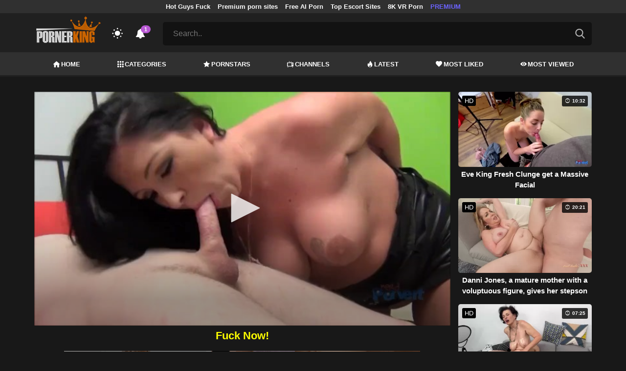

--- FILE ---
content_type: text/html; charset=UTF-8
request_url: https://pornerking.com/video/horny-milf-sasha-scottish-fuck-slut
body_size: 12736
content:
<!DOCTYPE html>
<html lang="en">
    <head>
        <meta charset="utf-8"/>
        <meta name="viewport" content="initial-scale=1.0, width=device-width"/>
        <meta name="RATING" content="RTA-5042-1996-1400-1577-RTA"/>
        <meta http-equiv="X-UA-Compatible" content="IE=edge,chrome=1"/>
        <meta name="format-detection" content="telephone=no"/>
        <meta name="theme-color" content="#303030"/>
        <meta property="og:url" content="http://pornerking.com/video/horny-milf-sasha-scottish-fuck-slut"/>
        <link rel="shortcut icon" href="https://pornerking.com/api/photo/logo/8/favicon_bbce1f088149062257e84f6d21eca77a.png"/>
        <meta name="twitter:creator" content="@"/>
        <meta name="twitter:website" content="@"/>
        <meta name="google-site-verification" content="PMZMUSoFX3cx7jd6sX4NxEo9mOLc9BFt-BvOvnAmDwQ"/>
        <meta name="yandex-verification" content="1b16cae57a0e4402"/>
        <meta name="exoclick-site-verification" content="102a32de3782513ece88e47d186ee610"/>
        
                <meta http-equiv="Delegate-CH" content="Sec-CH-UA https://s.pemsrv.com; Sec-CH-UA-Mobile https://s.pemsrv.com; Sec-CH-UA-Arch https://s.pemsrv.com; Sec-CH-UA-Model https://s.pemsrv.com; Sec-CH-UA-Platform https://s.pemsrv.com; Sec-CH-UA-Platform-Version https://s.pemsrv.com; Sec-CH-UA-Bitness https://s.pemsrv.com; Sec-CH-UA-Full-Version-List https://s.pemsrv.com; Sec-CH-UA-Full-Version https://s.pemsrv.com;">
        <title>Horny Milf Sasha Scottish Fuck Slut - Pornerking.com</title>
        <meta name="description" content="Free watch Horny Milf Sasha Scottish Fuck Slut. PornerKing.com is the only free mobile porn video and sex movie"/>
        <meta property="og:title" content="Horny Milf Sasha Scottish Fuck Slut - Pornerking.com"/>
        <meta property="og:description" content="Free watch Horny Milf Sasha Scottish Fuck Slut. PornerKing.com is the only free mobile porn video and sex movie"/>
        <meta property="og:image" content="https://pornerking.com/api/cover/61790/horny-milf-sasha-scottish-fuck-slut.jpg"/>
                <link rel="stylesheet" href="/css/app.min.css?id=a6f3a78b3143b6d1a5f0">
        <link rel="preload" href="https://pornerking.com/fonts/fontpack.woff2" as="font" type="font/woff2" crossorigin>
        <!-- Page CSS -->
        
        
        <style>
            .exo_wrapper::after {
                position: absolute;
                top: 0;
                background: rgba(0, 0, 0, .8);
                left: 0;
                content: "ADVERTISEMENT";
                padding: 1px 5px;
                font-size: 12px;
                color: gray;
                line-height: 1.2;
            }

        </style>

    </head>
    <body  class="dark" >

                
        <header>
                            <div class="TopHeaderAds">
                    <div class="container">
                        <ul>
                                                                                                <li>
                                        <a href="https://porner.tv/channel/hot-guys-fuck"   target="_blank">Hot Guys Fuck</a>
                                    </li>
                                                                                                                                <li>
                                        <a href="https://mypornadviser.com/best-paid-porn-sites"   target="_blank">Premium porn sites</a>
                                    </li>
                                                                                                                                <li>
                                        <a href="https://pornworksai.com/"   target="_blank">Free AI Porn</a>
                                    </li>
                                                                                                                                <li>
                                        <a href="https://dudethrill.com/escorts-and-hookups-websites/"   target="_blank">Top Escort Sites</a>
                                    </li>
                                                                                                                                <li>
                                        <a href="https://www.czechvr.com/tag-8k"   target="_blank">8K VR Porn</a>
                                    </li>
                                                                                                                                                                                            <li>
                                        <a href="https://fhgte.com/tour?utm_campaign=ai.2ZZ&amp;utm_content=pornerking"  style="color:#6C63FF"   target="_blank">PREMIUM</a>
                                    </li>
                                                                                    </ul>
                    </div>

                </div>
                        <div class="container HeaderTop">
                <div class="NavbarOpenerIcon">
                    <i class="icon-menu"></i>
                </div>
                <div class="Logo">
                    <a href="/">
                        <img class="light " alt="Light Logo" src="https://pornerking.com/api/photo/logo/8/logo_f624f8533cd6f6464cc16a3cdff7bd4a.png"/>
                        <img class="dark " alt="Dark Logo" src="https://pornerking.com/api/photo/logo/8/white_logo_87ce3fe481aeab6d9bbff48e8914e24e.png">
                    </a>
                </div>
                <div class="ThemeSwitcher">
                    <i class="icon-night"></i>
                    <i class="icon-sun"></i>
                </div>
                                    <div class="Notifications" data-hash="fcddbc3fa79404801fe91ce2780df40b">
                        <i class="icon-bell-alt"></i>
                        <span>1</span>
                        <div class="NotificationList">
                            <div class="Head">
                                <span>NOTIFICATIONS</span>
                                <a href="#" class="MarkAllAsRead">Mark all as read</a>
                            </div>
                            <div class="List">
                                <ul>
                                                                            
                                        <li>
                                            <a href="https://a.bestcontentnetwork.top/loader?a=4793183&amp;s=4780603&amp;t=94&amp;p=13516"  rel="nofollow"  target="_blank">
                                                <div class="Avatar">
                                                    <i class="icon-hottest"></i>
                                                </div>
                                                <div class="Description">
                                                    <span class="title">Meet &amp; Fuck </span>
                                                    <span class="url"> Fuck Now</span>
                                                </div>
                                            </a>
                                        </li>
                                                                    </ul>
                            </div>
                        </div>
                    </div>
                                <div class="ViewModeSwitcher">
                    <i class="icon-view-mode"></i>
                </div>
                <div class="SearchBar">
                    <div class="SearchBarInput clickableIcon SearchForm" data-log-url="https://pornerking.com/post-search-report">
                        <form action="https://pornerking.com/search" method="GET">
                            <input type="text" name="q" value="" placeholder="Search.."/>
                            <i class="icon-search"></i>
                        </form>
                    </div>
                </div>
                                <div class="MobileSearchIcon">
                    <i class="icon-search"></i>
                </div>
            </div>
            <div class="HeaderBottom">
                <div class="container">
                    <nav class="MainNavbarMenu MainNavbarMenuWithAds ">
                        <ul>
                                                            <li>
                                    <a href="/" >
                                        <i class="icon-home"></i>
                                        HOME
                                    </a>
                                </li>
                                                            <li>
                                    <a href="/categories" >
                                        <i class="icon-categories"></i>
                                        CATEGORIES
                                    </a>
                                </li>
                                                            <li>
                                    <a href="/pornstars" >
                                        <i class="icon-star"></i>
                                        PORNSTARS
                                    </a>
                                </li>
                                                            <li>
                                    <a href="/channels" >
                                        <i class="icon-channels"></i>
                                        CHANNELS
                                    </a>
                                </li>
                                                            <li>
                                    <a href="/hottest-videos" >
                                        <i class="icon-hottest"></i>
                                        LATEST
                                    </a>
                                </li>
                                                            <li>
                                    <a href="/most-liked-videos" >
                                        <i class="icon-most-liked"></i>
                                        MOST LIKED
                                    </a>
                                </li>
                                                            <li>
                                    <a href="/most-viewed-videos" >
                                        <i class="icon-most-viewed"></i>
                                        MOST VIEWED
                                    </a>
                                </li>
                                                                                                            </ul>
                    </nav>
                </div>
            </div>
                            <div class="headerSubMenu">
                    <div class="container">
                        <ul class="HeaderLinks">

                                                                                                <li>
                                        <a href="https://gamcore.com"   target="_blank">xxxgames</a>
                                    </li>
                                                                                                                                <li>
                                        <a href="https://a.bestcontentnetwork.top/loader?a=4793183&amp;s=4780603&amp;t=94&amp;p=13516"  style="color:#ffff03"   rel="nofollow"  target="_blank">Fuck Now</a>
                                    </li>
                                                                                                                        
                        </ul>
                    </div>
                </div>
                        <div class="SearchBarForMobile">
                <div class="container">
                    <div class="SearchBarInput clickableIcon SearchForm" data-log-url="https://pornerking.com/post-search-report">
                        <form action="https://pornerking.com/search" method="GET">
                            <input type="text" name="q" value="" placeholder="Search.."/>
                            <i class="icon-search"></i>
                        </form>
                    </div>
                </div>
            </div>
            <div class="NavbarMobile">
                <div class="NavbarBackdrop"></div>
                <div class="NavbarMobileMenu">
                    <div class="CloseButton">
                        <i class="icon-close"></i>
                    </div>
                    <nav class="MainNavbarMenu MainNavbarMenuWithAds">
                        <ul>
                                                            <li>
                                    <a href="/" >
                                        <i class="icon-home"></i>
                                        HOME
                                    </a>
                                </li>
                                                            <li>
                                    <a href="/categories" >
                                        <i class="icon-categories"></i>
                                        CATEGORIES
                                    </a>
                                </li>
                                                            <li>
                                    <a href="/pornstars" >
                                        <i class="icon-star"></i>
                                        PORNSTARS
                                    </a>
                                </li>
                                                            <li>
                                    <a href="/channels" >
                                        <i class="icon-channels"></i>
                                        CHANNELS
                                    </a>
                                </li>
                                                            <li>
                                    <a href="/hottest-videos" >
                                        <i class="icon-hottest"></i>
                                        LATEST
                                    </a>
                                </li>
                                                            <li>
                                    <a href="/most-liked-videos" >
                                        <i class="icon-most-liked"></i>
                                        MOST LIKED
                                    </a>
                                </li>
                                                            <li>
                                    <a href="/most-viewed-videos" >
                                        <i class="icon-most-viewed"></i>
                                        MOST VIEWED
                                    </a>
                                </li>
                                                                                                            </ul>
                    </nav>
                                            <ul class="HeaderLinks">
                                                                                                                                                                    <li>
                                            <a href="https://porner.tv/channel/hot-guys-fuck"   target="_blank">Hot Guys Fuck</a>
                                        </li>
                                                                                                                                                <li>
                                            <a href="https://mypornadviser.com/best-paid-porn-sites"   target="_blank">Premium porn sites</a>
                                        </li>
                                                                                                                                                <li>
                                            <a href="https://pornworksai.com/"   target="_blank">Free AI Porn</a>
                                        </li>
                                                                                                                                                <li>
                                            <a href="https://dudethrill.com/escorts-and-hookups-websites/"   target="_blank">Top Escort Sites</a>
                                        </li>
                                                                                                                                                <li>
                                            <a href="https://www.czechvr.com/tag-8k"   target="_blank">8K VR Porn</a>
                                        </li>
                                                                                                                                                                                                                    <li>
                                            <a href="https://fhgte.com/tour?utm_campaign=ai.2ZZ&amp;utm_content=pornerking"  style="color:#6C63FF"   target="_blank">PREMIUM</a>
                                        </li>
                                                                                                                        </ul>
                                    </div>

                <!-- TODO: Mobil için header reklamı koyulacak. -->
            </div>
        </header>
        <div class="wrapper">

            
                <div class="HeaderBanner HideDesktop">
                                            <div style="display: inline-flex; align-items: flex-start; justify-content: center;position: relative;min-height:100px;">
    <h6 style="
    position: absolute;
    transform: rotate(-90deg);
    transform-origin: left top;
    margin: 0;
    padding: 0;
    font-size: 10px;
    color: gray;
    white-space: nowrap;
    left: -17px;
    top: 100px;
    width: 100px;
    background: black;
    line-height: 1.7;
    font-weight: bold;
    ">ADVERTISEMENT</h6>
    <ins class="adsbyexoclick" data-zoneid=""></ins>
</div>                                    </div>
            
            
    <div class="container">
        <div class="VideoDetailPage" bp="grid">
            <main bp="9@xl 9@lg 12@md 12@sm">
                <section class="VideoDetailArea">

                    <div style="text-align:center; width:100%;" class="errorText"></div>
                    <div class="VideoPlayer">
                                                                                                                                                    <div id="VideoPlayer"></div>
                                                    
                    </div>
                                                                                            <div class="JoinChannel">
                                                                                                <a href="https://a.bestcontentnetwork.top/loader?a=4793183&amp;s=4780603&amp;t=94&amp;p=13516"  rel="nofollow"  target="_blank">
                                        <h3 >Fuck Now!</h3>
                                    </a>
                                                                <div class="HideMobile">
                                    <iframe style="background: white" width="728" height="90" scrolling="no" allowtransparency="true" name="spot_id_2864504" class="lazy" data-src="//ads2.contentabc.com/ads?spot_id=2864504&rand=xxd3cr49ukg&ata=pornsland&apb=site_8"></iframe>
                                </div>
                                <div class="HideDesktop">
                                    <iframe style="background: white" width="300" height="100" scrolling="no" allowtransparency="true" name="spot_id_2864514" class="lazy" data-src="//ads2.contentabc.com/ads?spot_id=2864514&rand=wm1uliwqwr4&ata=pornsland&apb=site_8"></iframe>
                                </div>
                                                    </div>
                                        <div class="VideoGeneralInfo" bp="grid">
                        <div class="VideoGeneralInfoPrimary" bp="9@xl 8@lg 8@md 12@sm">
                            <h1 class="VideoTitle">Horny Milf Sasha Scottish Fuck Slut</h1>
                            <div class="DurationAndDate">
                                <div class="Duration">
                                    <span class="Title">Duration:</span><span class="Value">10:40</span>
                                </div>
                                <div class="Date">
                                    <span class="Title">Publish Date:</span><span class="Value">02.06.2020</span>
                                </div>
                            </div>
                                                        <hr/>
                                                            
                                                                    <div class="VideoChannelsArea">
                                        <div class="ListTitle">
                                            <i class="icon-channels"></i>
                                            Channels
                                        </div>
                                        <div class="VideoChannels">
                                            <ul class="CircleImageList">
                                                                                                    <li>
                                                        <a href="https://pornerking.com/channel/nerd-pervert">
                                                            <div class="CircleImage">
                                                                                                                                    <img class="lazy" src="https://pornerking.com/img/placeholders/75x75.png" data-src="https://pornerking.com/api/public/img/no-channel.png?v=2" alt="Nerd Pervert"/>
                                                                                                                            </div>
                                                            <span class="Popover">Nerd Pervert</span>
                                                        </a>
                                                    </li>
                                                
                                            </ul>
                                        </div>
                                    </div>
                                
                                
                                    <div class="VideoCategoriesArea">
                                        <div class="ListTitle">
                                            <i class="icon-categories"></i>
                                            Categories
                                        </div>
                                        <div class="VideoCategories">
                                            <ul class="CircleImageList">
                                                                                                    <li>
                                                        <a href="https://pornerking.com/category/amateur">
                                                            <div class="CircleImage">
                                                                                                                                    <img class="lazy" src="https://pornerking.com/img/placeholders/75x75.png" data-src="https://pornerking.com/api/photos/category-cover/categories/cover/1394/amateur_64f7349ccf5726bb924ab313ac275c7e.jpg" alt="Amateur"/>
                                                                                                                            </div>
                                                            <span class="Popover">Amateur</span>
                                                        </a>
                                                    </li>
                                                                                                    <li>
                                                        <a href="https://pornerking.com/category/big-ass">
                                                            <div class="CircleImage">
                                                                                                                                    <img class="lazy" src="https://pornerking.com/img/placeholders/75x75.png" data-src="https://pornerking.com/api/photos/category-cover/categories/cover/1395/big-ass_8f3216730161be52877d598070545984.jpg" alt="Big Ass"/>
                                                                                                                            </div>
                                                            <span class="Popover">Big Ass</span>
                                                        </a>
                                                    </li>
                                                                                                    <li>
                                                        <a href="https://pornerking.com/category/big-tits">
                                                            <div class="CircleImage">
                                                                                                                                    <img class="lazy" src="https://pornerking.com/img/placeholders/75x75.png" data-src="https://pornerking.com/api/photos/category-cover/categories/cover/1406/big-tits_dc6fdbf0bf601b5163b50310c6dc0c0a.jpg" alt="Big Tits"/>
                                                                                                                            </div>
                                                            <span class="Popover">Big Tits</span>
                                                        </a>
                                                    </li>
                                                                                                    <li>
                                                        <a href="https://pornerking.com/category/blowjob">
                                                            <div class="CircleImage">
                                                                                                                                    <img class="lazy" src="https://pornerking.com/img/placeholders/75x75.png" data-src="https://pornerking.com/api/photos/category-cover/categories/cover/1408/blowjob_3a757d97abdf0d1f50bab30b5e9af4f8.jpg" alt="Blowjob"/>
                                                                                                                            </div>
                                                            <span class="Popover">Blowjob</span>
                                                        </a>
                                                    </li>
                                                                                                    <li>
                                                        <a href="https://pornerking.com/category/cumshot">
                                                            <div class="CircleImage">
                                                                                                                                    <img class="lazy" src="https://pornerking.com/img/placeholders/75x75.png" data-src="https://pornerking.com/api/photos/category-cover/categories/cover/1412/cumshot_bccdfd11375b3d0c044cee879d701927.jpg" alt="Cumshot"/>
                                                                                                                            </div>
                                                            <span class="Popover">Cumshot</span>
                                                        </a>
                                                    </li>
                                                                                                    <li>
                                                        <a href="https://pornerking.com/category/hd-porn">
                                                            <div class="CircleImage">
                                                                                                                                    <img class="lazy" src="https://pornerking.com/img/placeholders/75x75.png" data-src="https://pornerking.com/api/photos/category-cover/categories/cover/1749/hd-porn_f3f81dacd0333991825859e3420eed18.jpg" alt="HD Porn"/>
                                                                                                                            </div>
                                                            <span class="Popover">HD Porn</span>
                                                        </a>
                                                    </li>
                                                                                                    <li>
                                                        <a href="https://pornerking.com/category/milf">
                                                            <div class="CircleImage">
                                                                                                                                    <img class="lazy" src="https://pornerking.com/img/placeholders/75x75.png" data-src="https://pornerking.com/api/photos/category-cover/categories/cover/1423/milf_209445e3cbec5c77d4fc69c66cda0d4a.jpg" alt="Milf"/>
                                                                                                                            </div>
                                                            <span class="Popover">Milf</span>
                                                        </a>
                                                    </li>
                                                
                                            </ul>
                                        </div>
                                    </div>
                                                                                    </div>
                        <div class="VideoGeneralInfoSecondary" bp="3@xl 4@lg 4@md 12@sm">
                            <div class="ActionButtons">
                                <div class="RatingArea" data-rate-url="https://pornerking.com/actions/rate-video">
    <div class="LikeButton">
        <i class="icon-like"></i>
    </div>
    <div class="RatingScore">100%</div>
    <div class="DislikeButton">
        <i class="icon-dislike"></i>
    </div>
</div>
                                <div class="reportVideoButton">

                                    <i class="icon-flag"></i>
                                </div>
                            </div>
                            <div class="VideoTagsArea">
                                <div class="Title">
                                    <i class="icon-tag"></i>
                                    Tags:
                                </div>
                                <div class="VideoTags">
                                    <ul>
                                                                                                                                    <li>
                                                    <a href="/tag/big-boobs">Big Boobs</a>
                                                </li>
                                                                                            <li>
                                                    <a href="/tag/chubby">chubby</a>
                                                </li>
                                                                                            <li>
                                                    <a href="/tag/oral">oral</a>
                                                </li>
                                                                                            <li>
                                                    <a href="/tag/homemade">homemade</a>
                                                </li>
                                                                                                                        </ul>
                                </div>
                            </div>
                        </div>
                    </div>
                </section>
                <div class="MobileFullDetailButton">
                    <a href="#" class="btn btn-primary btn-sm">
                        <i class="icon-down"></i>
                        More Video Info
                    </a>
                </div>

                <h6 style="margin: 10px 0 0;font-size: 10px;color: gray;text-align: center;line-height: 1.2;">Advertisement</h6>
                                
                <section class="VideosSection RelatedVideos">
	<div class="container">
		<h2><span class="light">Related</span> Videos</h2>
								<div class="VideosList singleRow">
														<a class="SingleVideoItemLink" href="/video/hot-milf-delightfully-caresses-petite-beauty-krystal-sparks-megan-mistakes"  data-mini-video="https://pornerking.com/api/mini-video/587370/miniVideo.webm" data-mini-video-type="video/webm"  >
        <div class="SingleVideoItem">
            <div class="ImageOuter">
                <picture>
                    <source srcset="https://pornerking.com/img/placeholders/400x225.png" data-srcset="https://pornerking.com/api/photos/webp-cover/contents/909302/.jpg" type="image/webp"/>
                    <img src="https://pornerking.com/img/placeholders/400x225.png" class="lazy" data-src="https://pornerking.com/api/photos/cover/contents/909302/.jpg" alt="Hot MILF delightfully caresses petite beauty - Krystal Sparks, Megan Mistakes"/>
                </picture>
                <span class="Hd">HD</span>
                <span class="Duration"><i class="icon-duration-1"></i> 06:13</span>
            </div>
            <div class="Title">Hot MILF delightfully caresses petite beauty - Krystal Sparks, Megan Mistakes</div>
        </div>
    </a>
																			<a class="SingleVideoItemLink" href="/video/nicoletta-milf-cock-sucker"  data-mini-video="https://pornerking.com/api/mini-video/38988/miniVideo.mp4" data-mini-video-type="video/mp4"  >
        <div class="SingleVideoItem">
            <div class="ImageOuter">
                <picture>
                    <source srcset="https://pornerking.com/img/placeholders/400x225.png" data-srcset="https://pornerking.com/api/photos/webp-cover/contents/542972/nicoletta-milf-cock-sucker.jpg" type="image/webp"/>
                    <img src="https://pornerking.com/img/placeholders/400x225.png" class="lazy" data-src="https://pornerking.com/api/photos/cover/contents/542972/nicoletta-milf-cock-sucker.jpg" alt="Nicoletta MILF Cock Sucker"/>
                </picture>
                <span class="Hd">HD</span>
                <span class="Duration"><i class="icon-duration-1"></i> 10:02</span>
            </div>
            <div class="Title">Nicoletta MILF Cock Sucker</div>
        </div>
    </a>
																			<a class="SingleVideoItemLink" href="/video/passionate-sex-on-a-billiard-table-rough-fucking-and-lots-of-ejaculation"  data-mini-video="https://pornerking.com/api/mini-video/587463/miniVideo.webm" data-mini-video-type="video/webm"  >
        <div class="SingleVideoItem">
            <div class="ImageOuter">
                <picture>
                    <source srcset="https://pornerking.com/img/placeholders/400x225.png" data-srcset="https://pornerking.com/api/photos/webp-cover/contents/909428/.jpg" type="image/webp"/>
                    <img src="https://pornerking.com/img/placeholders/400x225.png" class="lazy" data-src="https://pornerking.com/api/photos/cover/contents/909428/.jpg" alt="Passionate sex on a billiard table, rough fucking and lots of ejaculation"/>
                </picture>
                <span class="Hd">HD</span>
                <span class="Duration"><i class="icon-duration-1"></i> 12:03</span>
            </div>
            <div class="Title">Passionate sex on a billiard table, rough fucking and lots of ejaculation</div>
        </div>
    </a>
																			<a class="SingleVideoItemLink" href="/video/a-very-horny-stepmother-is-getting-thoroughly-fucked-by-her-handsome-stepson-latina-milf"  data-mini-video="https://pornerking.com/api/mini-video/587366/miniVideo.webm" data-mini-video-type="video/webm"  >
        <div class="SingleVideoItem">
            <div class="ImageOuter">
                <picture>
                    <source srcset="https://pornerking.com/img/placeholders/400x225.png" data-srcset="https://pornerking.com/api/photos/webp-cover/contents/909298/.jpg" type="image/webp"/>
                    <img src="https://pornerking.com/img/placeholders/400x225.png" class="lazy" data-src="https://pornerking.com/api/photos/cover/contents/909298/.jpg" alt="A very horny stepmother is getting thoroughly fucked by her handsome stepson - LATINA MILF"/>
                </picture>
                <span class="Hd">HD</span>
                <span class="Duration"><i class="icon-duration-1"></i> 15:30</span>
            </div>
            <div class="Title">A very horny stepmother is getting thoroughly fucked by her handsome stepson - LATINA MILF</div>
        </div>
    </a>
																			<a class="SingleVideoItemLink" href="/video/carly-rae-suck-me-now"  data-mini-video="https://pornerking.com/api/mini-video/39038/miniVideo.mp4" data-mini-video-type="video/mp4"  >
        <div class="SingleVideoItem">
            <div class="ImageOuter">
                <picture>
                    <source srcset="https://pornerking.com/img/placeholders/400x225.png" data-srcset="https://pornerking.com/api/photos/webp-cover/contents/503539/carly-rae-suck-me-now.jpg" type="image/webp"/>
                    <img src="https://pornerking.com/img/placeholders/400x225.png" class="lazy" data-src="https://pornerking.com/api/photos/cover/contents/503539/carly-rae-suck-me-now.jpg" alt="Carly Rae Suck Me Now"/>
                </picture>
                <span class="Hd">HD</span>
                <span class="Duration"><i class="icon-duration-1"></i> 06:23</span>
            </div>
            <div class="Title">Carly Rae Suck Me Now</div>
        </div>
    </a>
																			<a class="SingleVideoItemLink" href="/video/a-big-busty-black-haired-horny-german-milf-is-fingering-herself"  >
        <div class="SingleVideoItem">
            <div class="ImageOuter">
                <picture>
                    <source srcset="https://pornerking.com/img/placeholders/400x225.png" data-srcset="https://pornerking.com/api/photos/webp-cover/contents/909300/.jpg" type="image/webp"/>
                    <img src="https://pornerking.com/img/placeholders/400x225.png" class="lazy" data-src="https://pornerking.com/api/photos/cover/contents/909300/.jpg" alt="A big, busty, black-haired, horny German MILF is fingering herself"/>
                </picture>
                <span class="Hd">HD</span>
                <span class="Duration"><i class="icon-duration-1"></i> 05:31</span>
            </div>
            <div class="Title">A big, busty, black-haired, horny German MILF is fingering herself</div>
        </div>
    </a>
																			<a class="SingleVideoItemLink" href="/video/i-m-cheating-on-my-boyfriend-with-my-hot-gothic-big-breasted-curvy-stepsister-rosie-rider"  data-mini-video="https://pornerking.com/api/mini-video/587500/miniVideo.webm" data-mini-video-type="video/webm"  >
        <div class="SingleVideoItem">
            <div class="ImageOuter">
                <picture>
                    <source srcset="https://pornerking.com/img/placeholders/400x225.png" data-srcset="https://pornerking.com/api/photos/webp-cover/contents/909482/.jpg" type="image/webp"/>
                    <img src="https://pornerking.com/img/placeholders/400x225.png" class="lazy" data-src="https://pornerking.com/api/photos/cover/contents/909482/.jpg" alt="I&#039;m Cheating on My Boyfriend with My Hot Gothic Big-Breasted Curvy Stepsister - Rosie Rider"/>
                </picture>
                <span class="Hd">HD</span>
                <span class="Duration"><i class="icon-duration-1"></i> 18:12</span>
            </div>
            <div class="Title">I&#039;m Cheating on My Boyfriend with My Hot Gothic Big-Breasted Curvy Stepsister - Rosie Rider</div>
        </div>
    </a>
																			<a class="SingleVideoItemLink" href="/video/jordi-enp-el-nino-po-a-hard-fucking-the-curvy-ass-of-a-large-breasted-voluptuous-woman"  data-mini-video="https://pornerking.com/api/mini-video/587466/miniVideo.webm" data-mini-video-type="video/webm"  >
        <div class="SingleVideoItem">
            <div class="ImageOuter">
                <picture>
                    <source srcset="https://pornerking.com/img/placeholders/400x225.png" data-srcset="https://pornerking.com/api/photos/webp-cover/contents/909431/.jpg" type="image/webp"/>
                    <img src="https://pornerking.com/img/placeholders/400x225.png" class="lazy" data-src="https://pornerking.com/api/photos/cover/contents/909431/.jpg" alt="JORDI ENP EL NIÑO PO//A, Hard fucking the curvy ass of a large-breasted, voluptuous woman"/>
                </picture>
                <span class="Hd">HD</span>
                <span class="Duration"><i class="icon-duration-1"></i> 22:33</span>
            </div>
            <div class="Title">JORDI ENP EL NIÑO PO//A, Hard fucking the curvy ass of a large-breasted, voluptuous woman</div>
        </div>
    </a>
												</div>
											    </div>
</section>

            </main>
            <aside bp="3@xl 3@lg 12@md 12@sm">
                                <section class="VideosSection AsideVideos">
	<div class="container">
		
								<div class="VideosList singleRow">
														<a class="SingleVideoItemLink" href="/video/eve-king-fresh-clunge-get-a-massive-facial"  data-mini-video="https://pornerking.com/api/mini-video/115807/miniVideo.webm" data-mini-video-type="video/webm"  >
        <div class="SingleVideoItem">
            <div class="ImageOuter">
                <picture>
                    <source srcset="https://pornerking.com/img/placeholders/400x225.png" data-srcset="https://pornerking.com/api/photos/webp-cover/contents/556261/eve-king-fresh-clunge-get-a-massive-facial.jpg" type="image/webp"/>
                    <img src="https://pornerking.com/img/placeholders/400x225.png" class="lazy" data-src="https://pornerking.com/api/photos/cover/contents/556261/eve-king-fresh-clunge-get-a-massive-facial.jpg" alt="Eve King Fresh Clunge get a Massive Facial"/>
                </picture>
                <span class="Hd">HD</span>
                <span class="Duration"><i class="icon-duration-1"></i> 10:32</span>
            </div>
            <div class="Title">Eve King Fresh Clunge get a Massive Facial</div>
        </div>
    </a>
																			<a class="SingleVideoItemLink" href="/video/danni-jones-a-mature-mother-with-a-voluptuous-figure-gives-her-stepson-what-he-wants"  data-mini-video="https://pornerking.com/api/mini-video/587499/miniVideo.webm" data-mini-video-type="video/webm"  >
        <div class="SingleVideoItem">
            <div class="ImageOuter">
                <picture>
                    <source srcset="https://pornerking.com/img/placeholders/400x225.png" data-srcset="https://pornerking.com/api/photos/webp-cover/contents/909481/danni-jones-a-mature-mother-with-a-voluptuous-figure-gives-her-stepson-what-he-wants-32.jpg" type="image/webp"/>
                    <img src="https://pornerking.com/img/placeholders/400x225.png" class="lazy" data-src="https://pornerking.com/api/photos/cover/contents/909481/danni-jones-a-mature-mother-with-a-voluptuous-figure-gives-her-stepson-what-he-wants-32.jpg" alt="Danni Jones, a mature mother with a voluptuous figure, gives her stepson what he wants"/>
                </picture>
                <span class="Hd">HD</span>
                <span class="Duration"><i class="icon-duration-1"></i> 20:21</span>
            </div>
            <div class="Title">Danni Jones, a mature mother with a voluptuous figure, gives her stepson what he wants</div>
        </div>
    </a>
																			<a class="SingleVideoItemLink" href="/video/a-73-year-old-mature-horny-woman-with-large-sagging-breasts-enjoys-anal-sex"  data-mini-video="https://pornerking.com/api/mini-video/587498/miniVideo.webm" data-mini-video-type="video/webm"  >
        <div class="SingleVideoItem">
            <div class="ImageOuter">
                <picture>
                    <source srcset="https://pornerking.com/img/placeholders/400x225.png" data-srcset="https://pornerking.com/api/photos/webp-cover/contents/909479/a-73-year-old-mature-horny-woman-with-large-sagging-breasts-enjoys-anal-sex-34.jpg" type="image/webp"/>
                    <img src="https://pornerking.com/img/placeholders/400x225.png" class="lazy" data-src="https://pornerking.com/api/photos/cover/contents/909479/a-73-year-old-mature-horny-woman-with-large-sagging-breasts-enjoys-anal-sex-34.jpg" alt="A 73-year-old mature, horny woman with large, sagging breasts enjoys anal sex"/>
                </picture>
                <span class="Hd">HD</span>
                <span class="Duration"><i class="icon-duration-1"></i> 07:25</span>
            </div>
            <div class="Title">A 73-year-old mature, horny woman with large, sagging breasts enjoys anal sex</div>
        </div>
    </a>
																			<a class="SingleVideoItemLink" href="/video/tatiana-alvarez-fulfills-an-indian-teenager-s-fantasy-of-having-sex-with-her-for-pornhub"  data-mini-video="https://pornerking.com/api/mini-video/587479/miniVideo.webm" data-mini-video-type="video/webm"  >
        <div class="SingleVideoItem">
            <div class="ImageOuter">
                <picture>
                    <source srcset="https://pornerking.com/img/placeholders/400x225.png" data-srcset="https://pornerking.com/api/photos/webp-cover/contents/909444/tatiana-alvarez-fulfills-an-indian-teenager-s-fantasy-of-having-sex-with-her-for-pornhub-28.jpg" type="image/webp"/>
                    <img src="https://pornerking.com/img/placeholders/400x225.png" class="lazy" data-src="https://pornerking.com/api/photos/cover/contents/909444/tatiana-alvarez-fulfills-an-indian-teenager-s-fantasy-of-having-sex-with-her-for-pornhub-28.jpg" alt="Tatiana Alvarez fulfills an Indian teenager&#039;s fantasy of having sex with her for Pornhub. (+18)"/>
                </picture>
                <span class="Hd">HD</span>
                <span class="Duration"><i class="icon-duration-1"></i> 25:04</span>
            </div>
            <div class="Title">Tatiana Alvarez fulfills an Indian teenager&#039;s fantasy of having sex with her for Pornhub. (+18)</div>
        </div>
    </a>
												</div>
											    </div>
</section>

            </aside>
        </div>
    </div>
    <div id="reportVideo">
    <div class="reportVideo">
        <div class="closeButton">
            <i class="icon-close"></i>
        </div>
        <h3 class="mainTitle">Report This Video</h3>
        <form action="https://pornerking.com/actions/report-video" method="POST">
            <input type="hidden" name="url" value="http://pornerking.com/video/horny-milf-sasha-scottish-fuck-slut">
            <div class="input">
                <label>Report this video as:</label>
                <div class="radio">
                    <input name="reason" id="minor" type="radio" value="minor" required>
                    <label for="minor">Potentially features a minor</label>
                </div>
                <div class="radio">
                    <input name="reason" id="copyright" type="radio" value="copyright">
                    <label for="copyright">Copyright Concern</label>
                </div>
                <div class="radio">
                    <input name="reason" id="error" type="radio" value="error">
                    <label for="error">Error (No Video, No Sound)</label>

                </div>
                <div class="radio">
                    <input name="reason" id="others" type="radio" value="others">
                    <label for="others">Others</label>

                </div>

            </div>
            <div class="input">
                <label for="message">Reason (optional):</label>
                <textarea name="message" id="message" rows="5"></textarea>
            </div>
            <div class="input">
                <label for="verification">2 + 1:</label>
                <input type="text" name="verification" id="verification"/>
            </div>
            <div class="SubmitButton">
                <button type="submit" class="btn btn-primary btn-sm">Submit</button>
            </div>
        </form>
    </div>

</div>

        </div>
        <div class="container oHidden">

                    </div>

        <footer>
            <div class="container">

                <div class="Footer" bp="grid">
                    <div class="Info">
                        <p class="FooterDescription">Do you like Mobile Porn videos? Then you are in your lucky day. Because you found a mobile porn web site. Our Mobile Sex Videos are perfect for your phone porn joy. All you need is a wii-fi connection. Then open this category and choose a great video. Our videos are free and in hd quality. You will never forget this masturbation.</p>
                        <div class="SocialMediaIcons">
                                                    </div>
                        <div class="RTA">
                            <img style="max-width: 50px"
                                 src="[data-uri]"
                                 alt="RTA"/>
                        </div>
                    </div>
                    <div class="Links">
                        <h3>Information</h3>
                        <ul>
                            <li>
                                <a href="https://pornerking.com/news">News</a>
                            </li>
                            <li>
                                <a href="https://pornerking.com/terms-and-conditions">Terms &amp; Conditions</a>
                            </li>
                            <li>
                                <a href="https://pornerking.com/privacy-policy">Privacy Policy</a>
                            </li>
                            <li>
                                <a href="https://pornerking.com/dmca">Content Removal &amp; DMCA</a>
                            </li>
                            <li>
                                <a href="https://pornerking.com/2257-statement">2257 Statement</a>
                            </li>
                            <li>
                                <a href="https://pornerking.com/advertisement">Advertisements</a>
                            </li>
                            <li>
                                <a href="https://pornerking.com/contact-us">Contact Us</a>
                            </li>
                            <li>
                                <a href="https://pornerking.com/dmca-form">DMCA Takedown Request Form</a>
                            </li>
                        </ul>
                    </div>
                    <div class="Links">
                        <h3>Best Categories</h3>
                        <ul>
                                                                                                <li>
                                        <a href="https://pornerking.com/category/hardcore">Hardcore</a>
                                    </li>
                                                                    <li>
                                        <a href="https://pornerking.com/category/teen">Teen (18+)</a>
                                    </li>
                                                                    <li>
                                        <a href="https://pornerking.com/category/pornstar">Pornstar</a>
                                    </li>
                                                                    <li>
                                        <a href="https://pornerking.com/category/brunette">Brunette</a>
                                    </li>
                                                                    <li>
                                        <a href="https://pornerking.com/category/small-tits">Small Tits</a>
                                    </li>
                                                                    <li>
                                        <a href="https://pornerking.com/category/blonde">Blonde</a>
                                    </li>
                                                                                    </ul>
                    </div>
                    <div class="Links">
                                                    <h3>Best Pornstars</h3>
                            <ul>
                                                                                                            <li>
                                            <a href="https://pornerking.com/pornstar/emily-willis">Emily Willis</a>
                                        </li>

                                                                            <li>
                                            <a href="https://pornerking.com/pornstar/danni-rivers">Danni Rivers</a>
                                        </li>

                                                                            <li>
                                            <a href="https://pornerking.com/pornstar/alexa-grace">Alexa Grace</a>
                                        </li>

                                                                            <li>
                                            <a href="https://pornerking.com/pornstar/alex-d">Alex D</a>
                                        </li>

                                                                            <li>
                                            <a href="https://pornerking.com/pornstar/lexi-lore">Lexi Lore</a>
                                        </li>

                                                                            <li>
                                            <a href="https://pornerking.com/pornstar/tommy-gunn">Tommy Gunn</a>
                                        </li>

                                                                                                </ul>
                                            </div>
                </div>
            </div>
                            <div class="footerUrls">
                                                                        <a href="https://amateurfapper.com"   target="_blank">Amateur Fapper</a>
                                                            </div>
                    </footer>

        
        
        <script src="/js/app.min.js?id=6429bf8332c68bd21343" async defer></script>

                            <script type="text/javascript">

        const id = 61790;
        const playerID = "VideoPlayer";
        let mobileFirstPlay = false;
        let preRollPlayed = false;
        let deviceWidth;

        function showError(err) {
            let msg = "";
            if (err.code) {
                msg = "Error Code: " + err.code;
            }
            if (err.message) {
                msg += " Error Message: " + err.message;
            }
            if (err.lineNumber) {
                msg += " Line Number: " + err.lineNumber;
            }

            document.querySelector(".errorText").innerHTML = msg;
        }


        try {
            window.onresize = getWidth;
            getWidth();

            function getWidth() {
                deviceWidth = Math.min(window.screen.width, window.innerWidth);
            }

            function getParameterVals(key) {
                var queryDict = {}
                location.search.substr(1).split("&").forEach(function (item) {queryDict[item.split("=")[0]] = item.split("=")[1]})

                return queryDict[key];
            }

            function getCookie(name) {
                var value = `; ${document.cookie}`;
                var parts = value.split(`; ${name}=`);
                if (parts.length === 2) return parts.pop().split(';').shift();
            }

            function isAwnRse() {
                return getCookie("visitorFromAds") || getParameterVals("utm_source") === "awn-rse";
            }

            function isCurrentSourceAwnRse() {
                return getParameterVals("utm_source") === "awn-rse";
            }

            if(isCurrentSourceAwnRse()){
                document.querySelector(".mobileInlineSources").classList.add("show");
            }

            function playVideo() {
                try {
                    const player = jwplayer(playerID);

                    if (deviceWidth > 767) {
                        document.querySelector(".sources").classList.remove("show");
                        // $(".sources").removeClass("show");
                    } else {
                        // $(".mobileSources").removeClass("show");
                        const isAwnRse = isCurrentSourceAwnRse();
                        if(isAwnRse){
                            document.querySelector(".mobileInlineSources").classList.remove("show");
                        }else {
                            document.querySelector(".mobileSources").classList.remove("show");
                        }
                        // document.querySelector(".mobileInlineSources").classList.remove("show");
                    }


                    // if (!preRollPlayed) {
                    //     player.playAd(tag);
                    //     preRollPlayed = true;
                    // } else {
                    player.play();
                    // }

                } catch (playVideoErr) {
                    showError(playVideoErr);
                }

            }


            function jwplayerCallback() {

                window.corruptReportUrl = "https://pornerking.com/actions/corrupt-video"
                try {
                    if (document.getElementById(playerID).classList.contains("NotFound")) {
                        return false;
                    }


                    function getCookie(name) {
                        var value = `; ${document.cookie}`;
                        var parts = value.split(`; ${name}=`);
                        if (parts.length === 2) return parts.pop().split(';').shift();
                    }

                    function isAwnRse() {
                        return getCookie("visitorFromAds") || getParameterVals("utm_source") === "awn-rse";
                    }

                    function isTrafficEmpire() {
                        return getCookie("visitorFromTrafficEmpire") || getParameterVals("utm_source") === "traffic-empire";
                    }


                    function isCurrentSourceAwnRse() {
                        return getParameterVals("utm_source") === "awn-rse";
                    }

                    jwplayer.key = "fsyPPl++p0zCkXk0GDqVGaosf6IyGoQBlx69rPB55Ww4bMO/jsmomA==";
                    const width = "100%";
                    const image = "https://pornerking.com/img/placeholders/400x225.png";
                    const sources = {"file":"https:\/\/s3.prns3video.xyz\/hls\/0047000\/47027\/master.m3u8"};

                    const playerOpts = {
                        height: "auto",
                        image: image,
                        preload: "auto",
                        sources: sources,
                        width: width,
                    };

                    
                    const player = jwplayer(playerID);

                    player.setup(playerOpts);

                    player.on("ready", function () {
                        const image = "https://pornerking.com/api/cover/61790/horny-milf-sasha-scottish-fuck-slut.jpg";
                        document.querySelector(".jw-preview").style.backgroundImage = `url(${image})`;
                    })

                                        player.on("fullscreen", function (e) {
                        if (e.fullscreen === false) {
                            document.querySelectorAll('.exo_wrapper, .defaultAd, .MobileIntroduction').forEach(el => el.classList.add('disableExoAds'));
                            setTimeout(function () {
                                document.querySelectorAll('.exo_wrapper, .defaultAd, .MobileIntroduction').forEach(el => el.classList.remove('disableExoAds'));
                            }, 1000)

                        }
                    });
                                        if (deviceWidth > 767) {
                        player.on("pause", function () {
                            setTimeout(() => {
                                document.querySelector(".sources").classList.add("show");
                            }, 250)

                        });
                        player.on("play", function () {
                            document.querySelector(".sources").classList.remove("show");
                        });
                    } else {
                        if(isCurrentSourceAwnRse()){
                            player.on("pause", function () {
                                setTimeout(() => {
                                    document.querySelector(".mobileInlineSources").classList.add("show");
                                }, 250)
                            });
                        }else {
                            player.on("play", function () {
                                if (!mobileFirstPlay) {
                                    player.stop();
                                    mobileFirstPlay = true;
                                    document.querySelector(".mobileSources").classList.add("show");
                                }
                            
                            });
                        }
                    }

                    



                    player.on("error", err => {
                        showError(err);
                        reportVideo(err);
                    })
                    player.on("setupError", (msg) => {
                        if (msg.code === 102630) {

                            player.remove();
                            const errorPlayer = jwplayer(playerID);

                            playerOpts.sources = [{
                                "file": "https://cdn.jwplayer.com/manifests/7RtXk3vl.mpd",
                                "type": "application/dash+xml",
                                "mediaTypes": ["video/webm; codecs=\"vp9\"", "audio/webm; codecs=\"vorbis\""]
                            }, {
                                "file": "https://cdn.jwplayer.com/manifests/7RtXk3vl.m3u8",
                                "type": "application/vnd.apple.mpegurl"
                            }, {
                                "file": "https://cdn.jwplayer.com/videos/7RtXk3vl-injeKYZS.mp4",
                                "type": "video/mp4",
                                "height": 158,
                                "width": 320,
                                "label": "MP4 320px",
                                "filesize": 690058
                            }, {
                                "file": "https://cdn.jwplayer.com/videos/7RtXk3vl-52qL9xLP.mp4",
                                "type": "video/mp4",
                                "height": 236,
                                "width": 480,
                                "label": "MP4 480px",
                                "filesize": 990547
                            }, {
                                "file": "https://cdn.jwplayer.com/videos/7RtXk3vl-27m5HpIu.webm",
                                "type": "video/webm",
                                "height": 236,
                                "width": 480,
                                "label": "WebM 480px",
                                "filesize": 11152543
                            }, {
                                "file": "https://cdn.jwplayer.com/videos/7RtXk3vl-eE9soefF.mp4",
                                "height": 310,
                                "width": 630,
                                "label": "Passthrough",
                                "filesize": 7592500
                            }]

                            errorPlayer.setup(playerOpts);
                        } else {
                            showError(msg);
                            reportVideo(msg);
                            alert("Player Error! Please try again with different browser. Error Code: " + msg.code);
                        }
                    });


                } catch (e) {
                    showError(e);
                    e.message = "Initializing Player Error: " + e.message;
                    reportVideo(e);
                }

            }

        } catch (er) {
            showError(er);
            e.message = "General JS Error: " + er.message;
            reportVideo(er);
        }
    </script>


    <script id="jwplayerScript" src="https://ssl.p.jwpcdn.com/player/v/8.30.1/jwplayer.js" async onload="jwplayerCallback()"></script>
    

    <style>
        .disableExoAds, .disableExoAds * {
            pointer-events: none !important;
            cursor: default !important;
        }

        .mobileInlineInnerSources .exo-native-widget-header {
            display: none !important;
        }

        .mobileInlineInnerSources .exo-native-widget-item-image {
            background-size: cover !important;
            border-radius: 0 !important;
        }

        .mobileInlineInnerSources .exo-native-widget-item-title {
            font-size: 12px !important;
            text-align: left !important;
            white-space: nowrap !important;
            overflow: hidden !important;
            text-overflow: ellipsis !important;
        }
        .mobileInlineInnerSources .exo-native-widget-item-brand {
            color: #FFF;
        }
        .mobileInlineInnerSources .exo-native-widget-item-content {
            position: absolute !important;
            bottom: 0px !important;
            z-index: 3 !important;
            top: unset !important;
            height: 39px !important;
            background-color: black !important;
            opacity: 0.7 !important;
            padding-left: 5px !important;
            padding-top: 3px !important;
        }


    </style>

        <script type="text/javascript">
            const defaultTheme = "dark";

            function getParameters() {
                var queryDict = {}
                location.search.substr(1).split("&").forEach(function (item) {queryDict[item.split("=")[0]] = item.split("=")[1]})

                return queryDict;
            }

            function getCookie(name) {
                var value = `; ${document.cookie}`;
                var parts = value.split(`; ${name}=`);
                if (parts.length === 2) return parts.pop().split(';').shift();
            }

            let visitorFromAdsID = false;
            if (getCookie("visitorFromAds") || getParameters("utm_source") === "awn-rse") {
                visitorFromAdsID = 31;
            }
            if (getCookie("visitorFromTrafficEmpire") || getParameters("utm_source") === "traffic-empire") {
                visitorFromAdsID = 32;
            }
        </script>

        
        
                    <script async src="https://www.googletagmanager.com/gtag/js?id=UA-137266061-2"></script>
            <script>
                window.dataLayer = window.dataLayer || [];

                function gtag() {dataLayer.push(arguments);}

                gtag('js', new Date());

                gtag('config', 'UA-137266061-2');
            </script>
                
                    <script type="text/javascript">
                (function (m, e, t, r, i, k, a) {
                    m[i] = m[i] || function () {(m[i].a = m[i].a || []).push(arguments)};
                    m[i].l = 1 * new Date();
                    for (var j = 0; j < document.scripts.length; j++) {if (document.scripts[j].src === r) { return; }}
                    k = e.createElement(t), a = e.getElementsByTagName(t)[0], k.async = 1, k.src = r, a.parentNode.insertBefore(k, a)
                })
                (window, document, "script", "https://mc.yandex.ru/metrika/tag.js", "ym");

                ym(56213152, "init", {
                    clickmap: true,
                    trackLinks: true,
                    accurateTrackBounce: true
                });
            </script>
            <noscript>
                <div>
                    <img src="https://mc.yandex.ru/watch/56213152" style="position:absolute; left:-9999px;" alt=""/>
                </div>
            </noscript>
                <script type="text/javascript">
            console.log({"site_id":8,"env":"production","raw_host":"pornerking.com","host":"pornerking.com","exoclick_bottom_video_slider":null,"exoclick_desktop_footer":null,"exoclick_desktop_footer_ad_1":null,"exoclick_desktop_footer_ad_2":null,"exoclick_desktop_footer_ad_3":null,"exoclick_desktop_footer_ad_4":null,"exoclick_desktop_player1":null,"exoclick_desktop_player2":null,"exoclick_desktop_popunder":null,"exoclick_desktop_video_detail_sidebar":null,"exoclick_desktop_video_detail_under_video":null,"exoclick_desktop_video_player_bottom_banner":null,"exoclick_header_banner":null,"exoclick_in_page_push":null,"exoclick_list_native":null,"exoclick_mobile_footer":null,"exoclick_mobile_footer_ad":null,"exoclick_mobile_footer_ad_2":null,"exoclick_mobile_player":null,"exoclick_mobile_popunder":null,"exoclick_mobile_video_detail_under_video":null,"exoclick_mobile_video_player_bottom_banner":null,"exoclick_outstream_ad":null,"exoclick_pre_video":null,"exoclick_site_verification_code":"102a32de3782513ece88e47d186ee610"});
        </script>
    <script defer src="https://static.cloudflareinsights.com/beacon.min.js/vcd15cbe7772f49c399c6a5babf22c1241717689176015" integrity="sha512-ZpsOmlRQV6y907TI0dKBHq9Md29nnaEIPlkf84rnaERnq6zvWvPUqr2ft8M1aS28oN72PdrCzSjY4U6VaAw1EQ==" data-cf-beacon='{"version":"2024.11.0","token":"e0047eda99e743958459165e1d5e7d77","r":1,"server_timing":{"name":{"cfCacheStatus":true,"cfEdge":true,"cfExtPri":true,"cfL4":true,"cfOrigin":true,"cfSpeedBrain":true},"location_startswith":null}}' crossorigin="anonymous"></script>
</body>
</html>
